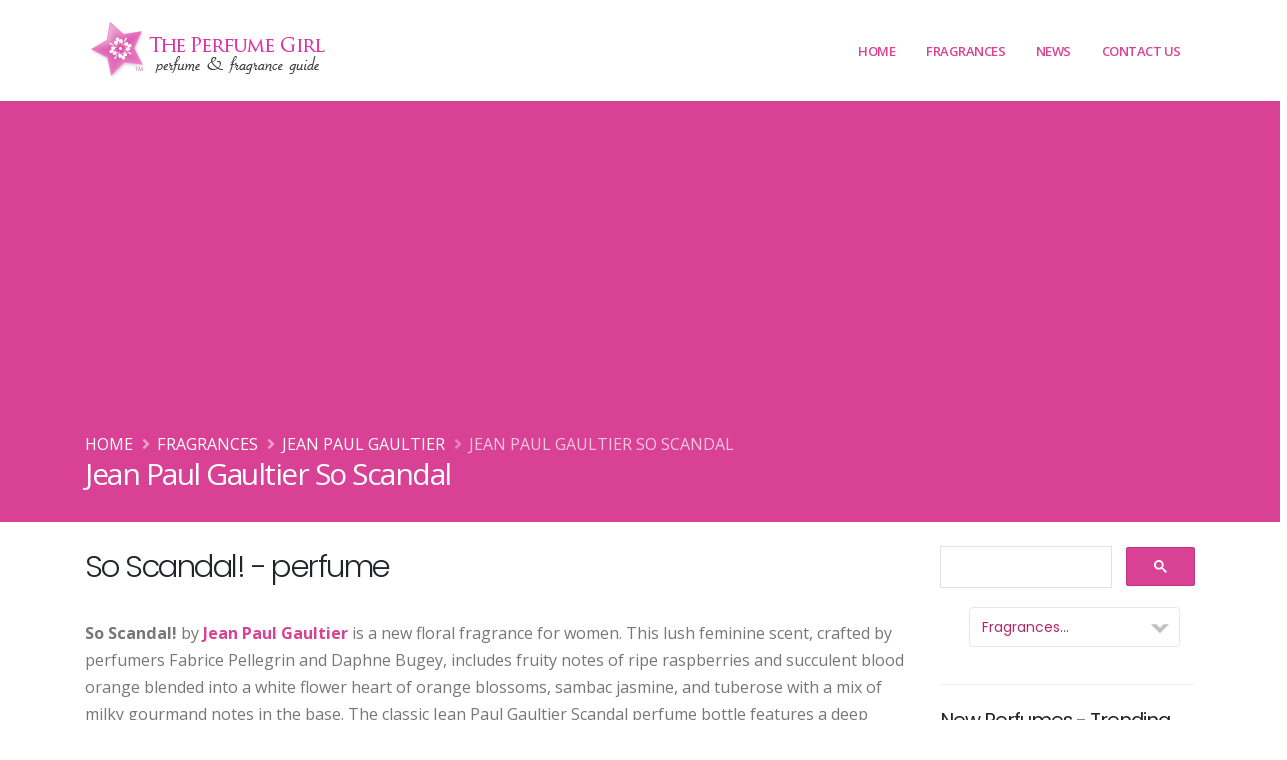

--- FILE ---
content_type: text/html; charset=utf-8
request_url: https://www.google.com/recaptcha/api2/aframe
body_size: 113
content:
<!DOCTYPE HTML><html><head><meta http-equiv="content-type" content="text/html; charset=UTF-8"></head><body><script nonce="rjmjY6x28ewq7wa90b8P5w">/** Anti-fraud and anti-abuse applications only. See google.com/recaptcha */ try{var clients={'sodar':'https://pagead2.googlesyndication.com/pagead/sodar?'};window.addEventListener("message",function(a){try{if(a.source===window.parent){var b=JSON.parse(a.data);var c=clients[b['id']];if(c){var d=document.createElement('img');d.src=c+b['params']+'&rc='+(localStorage.getItem("rc::a")?sessionStorage.getItem("rc::b"):"");window.document.body.appendChild(d);sessionStorage.setItem("rc::e",parseInt(sessionStorage.getItem("rc::e")||0)+1);localStorage.setItem("rc::h",'1768952582393');}}}catch(b){}});window.parent.postMessage("_grecaptcha_ready", "*");}catch(b){}</script></body></html>

--- FILE ---
content_type: text/javascript
request_url: https://www.theperfumegirl.com/js/views/view.home.js
body_size: 199
content:
/*
Name: 			View - Home
Written by: 	Okler Themes - (http://www.okler.net)
Theme Version:	8.3.0
*/

(function($) {

	'use strict';

	/*
	Circle Slider
	*/
	if ($.isFunction($.fn.flipshow)) {
		var circleContainer = $('.fc-slideshow');
	
		$.each( circleContainer, function() {
				
			var $container = $(this);
				
			$container.flipshow();

			setTimeout(function circleFlip() {
				$container.data().flipshow._navigate($container.find('div.fc-right span:first'), 'right');
				setTimeout(circleFlip, 3000);
			}, 3000);
			
		});
	}

	/*
	Move Cloud
	*/
	if ($('.cloud').get(0)) {
		var moveCloud = function() {
			$('.cloud').animate({
				'top': '+=20px'
			}, 3000, 'linear', function() {
				$('.cloud').animate({
					'top': '-=20px'
				}, 3000, 'linear', function() {
					moveCloud();
				});
			});
		};

		moveCloud();
	}

}).apply(this, [jQuery]);